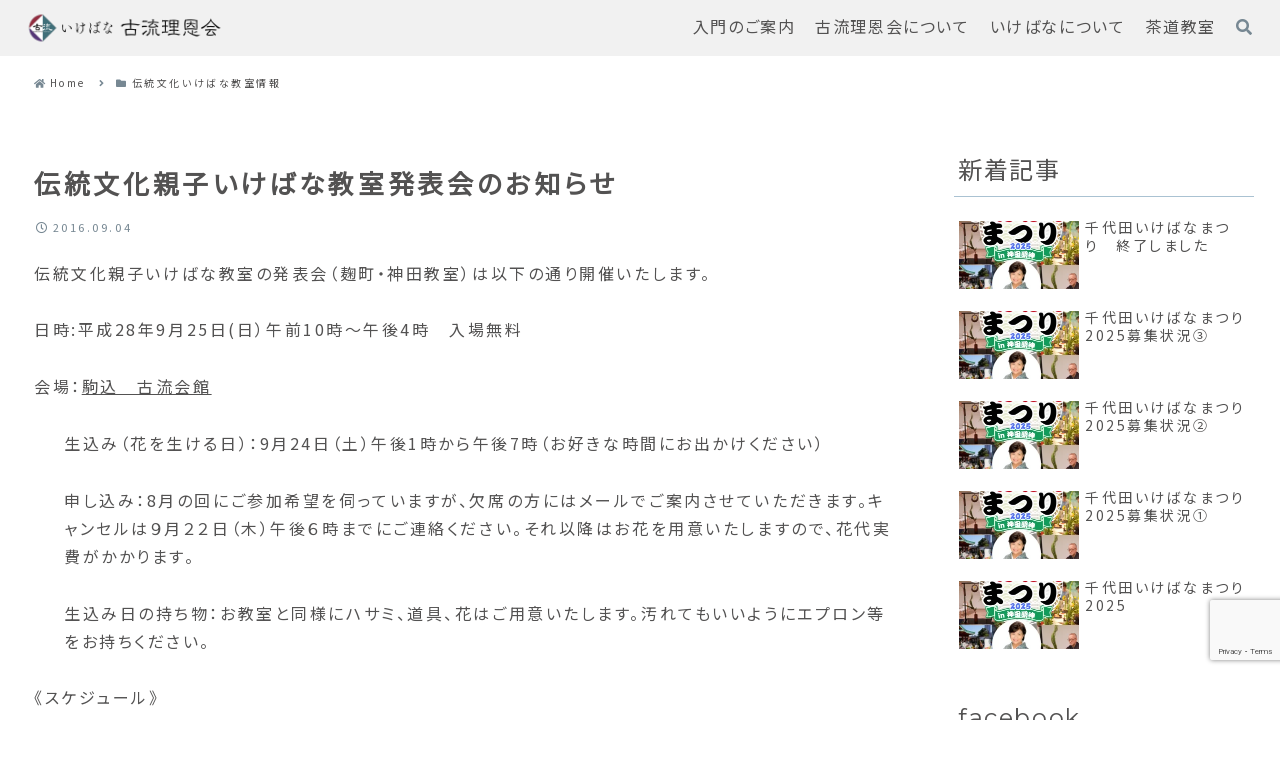

--- FILE ---
content_type: text/html; charset=utf-8
request_url: https://www.google.com/recaptcha/api2/anchor?ar=1&k=6LeN8VoqAAAAAIezBoKNVr2GYqpF6zbfG7sDMEIu&co=aHR0cHM6Ly93d3cuaWtlYmFuYS1rb3J5dS5jb206NDQz&hl=en&v=N67nZn4AqZkNcbeMu4prBgzg&size=invisible&anchor-ms=20000&execute-ms=30000&cb=zfei6fn3htld
body_size: 48686
content:
<!DOCTYPE HTML><html dir="ltr" lang="en"><head><meta http-equiv="Content-Type" content="text/html; charset=UTF-8">
<meta http-equiv="X-UA-Compatible" content="IE=edge">
<title>reCAPTCHA</title>
<style type="text/css">
/* cyrillic-ext */
@font-face {
  font-family: 'Roboto';
  font-style: normal;
  font-weight: 400;
  font-stretch: 100%;
  src: url(//fonts.gstatic.com/s/roboto/v48/KFO7CnqEu92Fr1ME7kSn66aGLdTylUAMa3GUBHMdazTgWw.woff2) format('woff2');
  unicode-range: U+0460-052F, U+1C80-1C8A, U+20B4, U+2DE0-2DFF, U+A640-A69F, U+FE2E-FE2F;
}
/* cyrillic */
@font-face {
  font-family: 'Roboto';
  font-style: normal;
  font-weight: 400;
  font-stretch: 100%;
  src: url(//fonts.gstatic.com/s/roboto/v48/KFO7CnqEu92Fr1ME7kSn66aGLdTylUAMa3iUBHMdazTgWw.woff2) format('woff2');
  unicode-range: U+0301, U+0400-045F, U+0490-0491, U+04B0-04B1, U+2116;
}
/* greek-ext */
@font-face {
  font-family: 'Roboto';
  font-style: normal;
  font-weight: 400;
  font-stretch: 100%;
  src: url(//fonts.gstatic.com/s/roboto/v48/KFO7CnqEu92Fr1ME7kSn66aGLdTylUAMa3CUBHMdazTgWw.woff2) format('woff2');
  unicode-range: U+1F00-1FFF;
}
/* greek */
@font-face {
  font-family: 'Roboto';
  font-style: normal;
  font-weight: 400;
  font-stretch: 100%;
  src: url(//fonts.gstatic.com/s/roboto/v48/KFO7CnqEu92Fr1ME7kSn66aGLdTylUAMa3-UBHMdazTgWw.woff2) format('woff2');
  unicode-range: U+0370-0377, U+037A-037F, U+0384-038A, U+038C, U+038E-03A1, U+03A3-03FF;
}
/* math */
@font-face {
  font-family: 'Roboto';
  font-style: normal;
  font-weight: 400;
  font-stretch: 100%;
  src: url(//fonts.gstatic.com/s/roboto/v48/KFO7CnqEu92Fr1ME7kSn66aGLdTylUAMawCUBHMdazTgWw.woff2) format('woff2');
  unicode-range: U+0302-0303, U+0305, U+0307-0308, U+0310, U+0312, U+0315, U+031A, U+0326-0327, U+032C, U+032F-0330, U+0332-0333, U+0338, U+033A, U+0346, U+034D, U+0391-03A1, U+03A3-03A9, U+03B1-03C9, U+03D1, U+03D5-03D6, U+03F0-03F1, U+03F4-03F5, U+2016-2017, U+2034-2038, U+203C, U+2040, U+2043, U+2047, U+2050, U+2057, U+205F, U+2070-2071, U+2074-208E, U+2090-209C, U+20D0-20DC, U+20E1, U+20E5-20EF, U+2100-2112, U+2114-2115, U+2117-2121, U+2123-214F, U+2190, U+2192, U+2194-21AE, U+21B0-21E5, U+21F1-21F2, U+21F4-2211, U+2213-2214, U+2216-22FF, U+2308-230B, U+2310, U+2319, U+231C-2321, U+2336-237A, U+237C, U+2395, U+239B-23B7, U+23D0, U+23DC-23E1, U+2474-2475, U+25AF, U+25B3, U+25B7, U+25BD, U+25C1, U+25CA, U+25CC, U+25FB, U+266D-266F, U+27C0-27FF, U+2900-2AFF, U+2B0E-2B11, U+2B30-2B4C, U+2BFE, U+3030, U+FF5B, U+FF5D, U+1D400-1D7FF, U+1EE00-1EEFF;
}
/* symbols */
@font-face {
  font-family: 'Roboto';
  font-style: normal;
  font-weight: 400;
  font-stretch: 100%;
  src: url(//fonts.gstatic.com/s/roboto/v48/KFO7CnqEu92Fr1ME7kSn66aGLdTylUAMaxKUBHMdazTgWw.woff2) format('woff2');
  unicode-range: U+0001-000C, U+000E-001F, U+007F-009F, U+20DD-20E0, U+20E2-20E4, U+2150-218F, U+2190, U+2192, U+2194-2199, U+21AF, U+21E6-21F0, U+21F3, U+2218-2219, U+2299, U+22C4-22C6, U+2300-243F, U+2440-244A, U+2460-24FF, U+25A0-27BF, U+2800-28FF, U+2921-2922, U+2981, U+29BF, U+29EB, U+2B00-2BFF, U+4DC0-4DFF, U+FFF9-FFFB, U+10140-1018E, U+10190-1019C, U+101A0, U+101D0-101FD, U+102E0-102FB, U+10E60-10E7E, U+1D2C0-1D2D3, U+1D2E0-1D37F, U+1F000-1F0FF, U+1F100-1F1AD, U+1F1E6-1F1FF, U+1F30D-1F30F, U+1F315, U+1F31C, U+1F31E, U+1F320-1F32C, U+1F336, U+1F378, U+1F37D, U+1F382, U+1F393-1F39F, U+1F3A7-1F3A8, U+1F3AC-1F3AF, U+1F3C2, U+1F3C4-1F3C6, U+1F3CA-1F3CE, U+1F3D4-1F3E0, U+1F3ED, U+1F3F1-1F3F3, U+1F3F5-1F3F7, U+1F408, U+1F415, U+1F41F, U+1F426, U+1F43F, U+1F441-1F442, U+1F444, U+1F446-1F449, U+1F44C-1F44E, U+1F453, U+1F46A, U+1F47D, U+1F4A3, U+1F4B0, U+1F4B3, U+1F4B9, U+1F4BB, U+1F4BF, U+1F4C8-1F4CB, U+1F4D6, U+1F4DA, U+1F4DF, U+1F4E3-1F4E6, U+1F4EA-1F4ED, U+1F4F7, U+1F4F9-1F4FB, U+1F4FD-1F4FE, U+1F503, U+1F507-1F50B, U+1F50D, U+1F512-1F513, U+1F53E-1F54A, U+1F54F-1F5FA, U+1F610, U+1F650-1F67F, U+1F687, U+1F68D, U+1F691, U+1F694, U+1F698, U+1F6AD, U+1F6B2, U+1F6B9-1F6BA, U+1F6BC, U+1F6C6-1F6CF, U+1F6D3-1F6D7, U+1F6E0-1F6EA, U+1F6F0-1F6F3, U+1F6F7-1F6FC, U+1F700-1F7FF, U+1F800-1F80B, U+1F810-1F847, U+1F850-1F859, U+1F860-1F887, U+1F890-1F8AD, U+1F8B0-1F8BB, U+1F8C0-1F8C1, U+1F900-1F90B, U+1F93B, U+1F946, U+1F984, U+1F996, U+1F9E9, U+1FA00-1FA6F, U+1FA70-1FA7C, U+1FA80-1FA89, U+1FA8F-1FAC6, U+1FACE-1FADC, U+1FADF-1FAE9, U+1FAF0-1FAF8, U+1FB00-1FBFF;
}
/* vietnamese */
@font-face {
  font-family: 'Roboto';
  font-style: normal;
  font-weight: 400;
  font-stretch: 100%;
  src: url(//fonts.gstatic.com/s/roboto/v48/KFO7CnqEu92Fr1ME7kSn66aGLdTylUAMa3OUBHMdazTgWw.woff2) format('woff2');
  unicode-range: U+0102-0103, U+0110-0111, U+0128-0129, U+0168-0169, U+01A0-01A1, U+01AF-01B0, U+0300-0301, U+0303-0304, U+0308-0309, U+0323, U+0329, U+1EA0-1EF9, U+20AB;
}
/* latin-ext */
@font-face {
  font-family: 'Roboto';
  font-style: normal;
  font-weight: 400;
  font-stretch: 100%;
  src: url(//fonts.gstatic.com/s/roboto/v48/KFO7CnqEu92Fr1ME7kSn66aGLdTylUAMa3KUBHMdazTgWw.woff2) format('woff2');
  unicode-range: U+0100-02BA, U+02BD-02C5, U+02C7-02CC, U+02CE-02D7, U+02DD-02FF, U+0304, U+0308, U+0329, U+1D00-1DBF, U+1E00-1E9F, U+1EF2-1EFF, U+2020, U+20A0-20AB, U+20AD-20C0, U+2113, U+2C60-2C7F, U+A720-A7FF;
}
/* latin */
@font-face {
  font-family: 'Roboto';
  font-style: normal;
  font-weight: 400;
  font-stretch: 100%;
  src: url(//fonts.gstatic.com/s/roboto/v48/KFO7CnqEu92Fr1ME7kSn66aGLdTylUAMa3yUBHMdazQ.woff2) format('woff2');
  unicode-range: U+0000-00FF, U+0131, U+0152-0153, U+02BB-02BC, U+02C6, U+02DA, U+02DC, U+0304, U+0308, U+0329, U+2000-206F, U+20AC, U+2122, U+2191, U+2193, U+2212, U+2215, U+FEFF, U+FFFD;
}
/* cyrillic-ext */
@font-face {
  font-family: 'Roboto';
  font-style: normal;
  font-weight: 500;
  font-stretch: 100%;
  src: url(//fonts.gstatic.com/s/roboto/v48/KFO7CnqEu92Fr1ME7kSn66aGLdTylUAMa3GUBHMdazTgWw.woff2) format('woff2');
  unicode-range: U+0460-052F, U+1C80-1C8A, U+20B4, U+2DE0-2DFF, U+A640-A69F, U+FE2E-FE2F;
}
/* cyrillic */
@font-face {
  font-family: 'Roboto';
  font-style: normal;
  font-weight: 500;
  font-stretch: 100%;
  src: url(//fonts.gstatic.com/s/roboto/v48/KFO7CnqEu92Fr1ME7kSn66aGLdTylUAMa3iUBHMdazTgWw.woff2) format('woff2');
  unicode-range: U+0301, U+0400-045F, U+0490-0491, U+04B0-04B1, U+2116;
}
/* greek-ext */
@font-face {
  font-family: 'Roboto';
  font-style: normal;
  font-weight: 500;
  font-stretch: 100%;
  src: url(//fonts.gstatic.com/s/roboto/v48/KFO7CnqEu92Fr1ME7kSn66aGLdTylUAMa3CUBHMdazTgWw.woff2) format('woff2');
  unicode-range: U+1F00-1FFF;
}
/* greek */
@font-face {
  font-family: 'Roboto';
  font-style: normal;
  font-weight: 500;
  font-stretch: 100%;
  src: url(//fonts.gstatic.com/s/roboto/v48/KFO7CnqEu92Fr1ME7kSn66aGLdTylUAMa3-UBHMdazTgWw.woff2) format('woff2');
  unicode-range: U+0370-0377, U+037A-037F, U+0384-038A, U+038C, U+038E-03A1, U+03A3-03FF;
}
/* math */
@font-face {
  font-family: 'Roboto';
  font-style: normal;
  font-weight: 500;
  font-stretch: 100%;
  src: url(//fonts.gstatic.com/s/roboto/v48/KFO7CnqEu92Fr1ME7kSn66aGLdTylUAMawCUBHMdazTgWw.woff2) format('woff2');
  unicode-range: U+0302-0303, U+0305, U+0307-0308, U+0310, U+0312, U+0315, U+031A, U+0326-0327, U+032C, U+032F-0330, U+0332-0333, U+0338, U+033A, U+0346, U+034D, U+0391-03A1, U+03A3-03A9, U+03B1-03C9, U+03D1, U+03D5-03D6, U+03F0-03F1, U+03F4-03F5, U+2016-2017, U+2034-2038, U+203C, U+2040, U+2043, U+2047, U+2050, U+2057, U+205F, U+2070-2071, U+2074-208E, U+2090-209C, U+20D0-20DC, U+20E1, U+20E5-20EF, U+2100-2112, U+2114-2115, U+2117-2121, U+2123-214F, U+2190, U+2192, U+2194-21AE, U+21B0-21E5, U+21F1-21F2, U+21F4-2211, U+2213-2214, U+2216-22FF, U+2308-230B, U+2310, U+2319, U+231C-2321, U+2336-237A, U+237C, U+2395, U+239B-23B7, U+23D0, U+23DC-23E1, U+2474-2475, U+25AF, U+25B3, U+25B7, U+25BD, U+25C1, U+25CA, U+25CC, U+25FB, U+266D-266F, U+27C0-27FF, U+2900-2AFF, U+2B0E-2B11, U+2B30-2B4C, U+2BFE, U+3030, U+FF5B, U+FF5D, U+1D400-1D7FF, U+1EE00-1EEFF;
}
/* symbols */
@font-face {
  font-family: 'Roboto';
  font-style: normal;
  font-weight: 500;
  font-stretch: 100%;
  src: url(//fonts.gstatic.com/s/roboto/v48/KFO7CnqEu92Fr1ME7kSn66aGLdTylUAMaxKUBHMdazTgWw.woff2) format('woff2');
  unicode-range: U+0001-000C, U+000E-001F, U+007F-009F, U+20DD-20E0, U+20E2-20E4, U+2150-218F, U+2190, U+2192, U+2194-2199, U+21AF, U+21E6-21F0, U+21F3, U+2218-2219, U+2299, U+22C4-22C6, U+2300-243F, U+2440-244A, U+2460-24FF, U+25A0-27BF, U+2800-28FF, U+2921-2922, U+2981, U+29BF, U+29EB, U+2B00-2BFF, U+4DC0-4DFF, U+FFF9-FFFB, U+10140-1018E, U+10190-1019C, U+101A0, U+101D0-101FD, U+102E0-102FB, U+10E60-10E7E, U+1D2C0-1D2D3, U+1D2E0-1D37F, U+1F000-1F0FF, U+1F100-1F1AD, U+1F1E6-1F1FF, U+1F30D-1F30F, U+1F315, U+1F31C, U+1F31E, U+1F320-1F32C, U+1F336, U+1F378, U+1F37D, U+1F382, U+1F393-1F39F, U+1F3A7-1F3A8, U+1F3AC-1F3AF, U+1F3C2, U+1F3C4-1F3C6, U+1F3CA-1F3CE, U+1F3D4-1F3E0, U+1F3ED, U+1F3F1-1F3F3, U+1F3F5-1F3F7, U+1F408, U+1F415, U+1F41F, U+1F426, U+1F43F, U+1F441-1F442, U+1F444, U+1F446-1F449, U+1F44C-1F44E, U+1F453, U+1F46A, U+1F47D, U+1F4A3, U+1F4B0, U+1F4B3, U+1F4B9, U+1F4BB, U+1F4BF, U+1F4C8-1F4CB, U+1F4D6, U+1F4DA, U+1F4DF, U+1F4E3-1F4E6, U+1F4EA-1F4ED, U+1F4F7, U+1F4F9-1F4FB, U+1F4FD-1F4FE, U+1F503, U+1F507-1F50B, U+1F50D, U+1F512-1F513, U+1F53E-1F54A, U+1F54F-1F5FA, U+1F610, U+1F650-1F67F, U+1F687, U+1F68D, U+1F691, U+1F694, U+1F698, U+1F6AD, U+1F6B2, U+1F6B9-1F6BA, U+1F6BC, U+1F6C6-1F6CF, U+1F6D3-1F6D7, U+1F6E0-1F6EA, U+1F6F0-1F6F3, U+1F6F7-1F6FC, U+1F700-1F7FF, U+1F800-1F80B, U+1F810-1F847, U+1F850-1F859, U+1F860-1F887, U+1F890-1F8AD, U+1F8B0-1F8BB, U+1F8C0-1F8C1, U+1F900-1F90B, U+1F93B, U+1F946, U+1F984, U+1F996, U+1F9E9, U+1FA00-1FA6F, U+1FA70-1FA7C, U+1FA80-1FA89, U+1FA8F-1FAC6, U+1FACE-1FADC, U+1FADF-1FAE9, U+1FAF0-1FAF8, U+1FB00-1FBFF;
}
/* vietnamese */
@font-face {
  font-family: 'Roboto';
  font-style: normal;
  font-weight: 500;
  font-stretch: 100%;
  src: url(//fonts.gstatic.com/s/roboto/v48/KFO7CnqEu92Fr1ME7kSn66aGLdTylUAMa3OUBHMdazTgWw.woff2) format('woff2');
  unicode-range: U+0102-0103, U+0110-0111, U+0128-0129, U+0168-0169, U+01A0-01A1, U+01AF-01B0, U+0300-0301, U+0303-0304, U+0308-0309, U+0323, U+0329, U+1EA0-1EF9, U+20AB;
}
/* latin-ext */
@font-face {
  font-family: 'Roboto';
  font-style: normal;
  font-weight: 500;
  font-stretch: 100%;
  src: url(//fonts.gstatic.com/s/roboto/v48/KFO7CnqEu92Fr1ME7kSn66aGLdTylUAMa3KUBHMdazTgWw.woff2) format('woff2');
  unicode-range: U+0100-02BA, U+02BD-02C5, U+02C7-02CC, U+02CE-02D7, U+02DD-02FF, U+0304, U+0308, U+0329, U+1D00-1DBF, U+1E00-1E9F, U+1EF2-1EFF, U+2020, U+20A0-20AB, U+20AD-20C0, U+2113, U+2C60-2C7F, U+A720-A7FF;
}
/* latin */
@font-face {
  font-family: 'Roboto';
  font-style: normal;
  font-weight: 500;
  font-stretch: 100%;
  src: url(//fonts.gstatic.com/s/roboto/v48/KFO7CnqEu92Fr1ME7kSn66aGLdTylUAMa3yUBHMdazQ.woff2) format('woff2');
  unicode-range: U+0000-00FF, U+0131, U+0152-0153, U+02BB-02BC, U+02C6, U+02DA, U+02DC, U+0304, U+0308, U+0329, U+2000-206F, U+20AC, U+2122, U+2191, U+2193, U+2212, U+2215, U+FEFF, U+FFFD;
}
/* cyrillic-ext */
@font-face {
  font-family: 'Roboto';
  font-style: normal;
  font-weight: 900;
  font-stretch: 100%;
  src: url(//fonts.gstatic.com/s/roboto/v48/KFO7CnqEu92Fr1ME7kSn66aGLdTylUAMa3GUBHMdazTgWw.woff2) format('woff2');
  unicode-range: U+0460-052F, U+1C80-1C8A, U+20B4, U+2DE0-2DFF, U+A640-A69F, U+FE2E-FE2F;
}
/* cyrillic */
@font-face {
  font-family: 'Roboto';
  font-style: normal;
  font-weight: 900;
  font-stretch: 100%;
  src: url(//fonts.gstatic.com/s/roboto/v48/KFO7CnqEu92Fr1ME7kSn66aGLdTylUAMa3iUBHMdazTgWw.woff2) format('woff2');
  unicode-range: U+0301, U+0400-045F, U+0490-0491, U+04B0-04B1, U+2116;
}
/* greek-ext */
@font-face {
  font-family: 'Roboto';
  font-style: normal;
  font-weight: 900;
  font-stretch: 100%;
  src: url(//fonts.gstatic.com/s/roboto/v48/KFO7CnqEu92Fr1ME7kSn66aGLdTylUAMa3CUBHMdazTgWw.woff2) format('woff2');
  unicode-range: U+1F00-1FFF;
}
/* greek */
@font-face {
  font-family: 'Roboto';
  font-style: normal;
  font-weight: 900;
  font-stretch: 100%;
  src: url(//fonts.gstatic.com/s/roboto/v48/KFO7CnqEu92Fr1ME7kSn66aGLdTylUAMa3-UBHMdazTgWw.woff2) format('woff2');
  unicode-range: U+0370-0377, U+037A-037F, U+0384-038A, U+038C, U+038E-03A1, U+03A3-03FF;
}
/* math */
@font-face {
  font-family: 'Roboto';
  font-style: normal;
  font-weight: 900;
  font-stretch: 100%;
  src: url(//fonts.gstatic.com/s/roboto/v48/KFO7CnqEu92Fr1ME7kSn66aGLdTylUAMawCUBHMdazTgWw.woff2) format('woff2');
  unicode-range: U+0302-0303, U+0305, U+0307-0308, U+0310, U+0312, U+0315, U+031A, U+0326-0327, U+032C, U+032F-0330, U+0332-0333, U+0338, U+033A, U+0346, U+034D, U+0391-03A1, U+03A3-03A9, U+03B1-03C9, U+03D1, U+03D5-03D6, U+03F0-03F1, U+03F4-03F5, U+2016-2017, U+2034-2038, U+203C, U+2040, U+2043, U+2047, U+2050, U+2057, U+205F, U+2070-2071, U+2074-208E, U+2090-209C, U+20D0-20DC, U+20E1, U+20E5-20EF, U+2100-2112, U+2114-2115, U+2117-2121, U+2123-214F, U+2190, U+2192, U+2194-21AE, U+21B0-21E5, U+21F1-21F2, U+21F4-2211, U+2213-2214, U+2216-22FF, U+2308-230B, U+2310, U+2319, U+231C-2321, U+2336-237A, U+237C, U+2395, U+239B-23B7, U+23D0, U+23DC-23E1, U+2474-2475, U+25AF, U+25B3, U+25B7, U+25BD, U+25C1, U+25CA, U+25CC, U+25FB, U+266D-266F, U+27C0-27FF, U+2900-2AFF, U+2B0E-2B11, U+2B30-2B4C, U+2BFE, U+3030, U+FF5B, U+FF5D, U+1D400-1D7FF, U+1EE00-1EEFF;
}
/* symbols */
@font-face {
  font-family: 'Roboto';
  font-style: normal;
  font-weight: 900;
  font-stretch: 100%;
  src: url(//fonts.gstatic.com/s/roboto/v48/KFO7CnqEu92Fr1ME7kSn66aGLdTylUAMaxKUBHMdazTgWw.woff2) format('woff2');
  unicode-range: U+0001-000C, U+000E-001F, U+007F-009F, U+20DD-20E0, U+20E2-20E4, U+2150-218F, U+2190, U+2192, U+2194-2199, U+21AF, U+21E6-21F0, U+21F3, U+2218-2219, U+2299, U+22C4-22C6, U+2300-243F, U+2440-244A, U+2460-24FF, U+25A0-27BF, U+2800-28FF, U+2921-2922, U+2981, U+29BF, U+29EB, U+2B00-2BFF, U+4DC0-4DFF, U+FFF9-FFFB, U+10140-1018E, U+10190-1019C, U+101A0, U+101D0-101FD, U+102E0-102FB, U+10E60-10E7E, U+1D2C0-1D2D3, U+1D2E0-1D37F, U+1F000-1F0FF, U+1F100-1F1AD, U+1F1E6-1F1FF, U+1F30D-1F30F, U+1F315, U+1F31C, U+1F31E, U+1F320-1F32C, U+1F336, U+1F378, U+1F37D, U+1F382, U+1F393-1F39F, U+1F3A7-1F3A8, U+1F3AC-1F3AF, U+1F3C2, U+1F3C4-1F3C6, U+1F3CA-1F3CE, U+1F3D4-1F3E0, U+1F3ED, U+1F3F1-1F3F3, U+1F3F5-1F3F7, U+1F408, U+1F415, U+1F41F, U+1F426, U+1F43F, U+1F441-1F442, U+1F444, U+1F446-1F449, U+1F44C-1F44E, U+1F453, U+1F46A, U+1F47D, U+1F4A3, U+1F4B0, U+1F4B3, U+1F4B9, U+1F4BB, U+1F4BF, U+1F4C8-1F4CB, U+1F4D6, U+1F4DA, U+1F4DF, U+1F4E3-1F4E6, U+1F4EA-1F4ED, U+1F4F7, U+1F4F9-1F4FB, U+1F4FD-1F4FE, U+1F503, U+1F507-1F50B, U+1F50D, U+1F512-1F513, U+1F53E-1F54A, U+1F54F-1F5FA, U+1F610, U+1F650-1F67F, U+1F687, U+1F68D, U+1F691, U+1F694, U+1F698, U+1F6AD, U+1F6B2, U+1F6B9-1F6BA, U+1F6BC, U+1F6C6-1F6CF, U+1F6D3-1F6D7, U+1F6E0-1F6EA, U+1F6F0-1F6F3, U+1F6F7-1F6FC, U+1F700-1F7FF, U+1F800-1F80B, U+1F810-1F847, U+1F850-1F859, U+1F860-1F887, U+1F890-1F8AD, U+1F8B0-1F8BB, U+1F8C0-1F8C1, U+1F900-1F90B, U+1F93B, U+1F946, U+1F984, U+1F996, U+1F9E9, U+1FA00-1FA6F, U+1FA70-1FA7C, U+1FA80-1FA89, U+1FA8F-1FAC6, U+1FACE-1FADC, U+1FADF-1FAE9, U+1FAF0-1FAF8, U+1FB00-1FBFF;
}
/* vietnamese */
@font-face {
  font-family: 'Roboto';
  font-style: normal;
  font-weight: 900;
  font-stretch: 100%;
  src: url(//fonts.gstatic.com/s/roboto/v48/KFO7CnqEu92Fr1ME7kSn66aGLdTylUAMa3OUBHMdazTgWw.woff2) format('woff2');
  unicode-range: U+0102-0103, U+0110-0111, U+0128-0129, U+0168-0169, U+01A0-01A1, U+01AF-01B0, U+0300-0301, U+0303-0304, U+0308-0309, U+0323, U+0329, U+1EA0-1EF9, U+20AB;
}
/* latin-ext */
@font-face {
  font-family: 'Roboto';
  font-style: normal;
  font-weight: 900;
  font-stretch: 100%;
  src: url(//fonts.gstatic.com/s/roboto/v48/KFO7CnqEu92Fr1ME7kSn66aGLdTylUAMa3KUBHMdazTgWw.woff2) format('woff2');
  unicode-range: U+0100-02BA, U+02BD-02C5, U+02C7-02CC, U+02CE-02D7, U+02DD-02FF, U+0304, U+0308, U+0329, U+1D00-1DBF, U+1E00-1E9F, U+1EF2-1EFF, U+2020, U+20A0-20AB, U+20AD-20C0, U+2113, U+2C60-2C7F, U+A720-A7FF;
}
/* latin */
@font-face {
  font-family: 'Roboto';
  font-style: normal;
  font-weight: 900;
  font-stretch: 100%;
  src: url(//fonts.gstatic.com/s/roboto/v48/KFO7CnqEu92Fr1ME7kSn66aGLdTylUAMa3yUBHMdazQ.woff2) format('woff2');
  unicode-range: U+0000-00FF, U+0131, U+0152-0153, U+02BB-02BC, U+02C6, U+02DA, U+02DC, U+0304, U+0308, U+0329, U+2000-206F, U+20AC, U+2122, U+2191, U+2193, U+2212, U+2215, U+FEFF, U+FFFD;
}

</style>
<link rel="stylesheet" type="text/css" href="https://www.gstatic.com/recaptcha/releases/N67nZn4AqZkNcbeMu4prBgzg/styles__ltr.css">
<script nonce="zenfHqHoCEoO3pDwEcSCMQ" type="text/javascript">window['__recaptcha_api'] = 'https://www.google.com/recaptcha/api2/';</script>
<script type="text/javascript" src="https://www.gstatic.com/recaptcha/releases/N67nZn4AqZkNcbeMu4prBgzg/recaptcha__en.js" nonce="zenfHqHoCEoO3pDwEcSCMQ">
      
    </script></head>
<body><div id="rc-anchor-alert" class="rc-anchor-alert"></div>
<input type="hidden" id="recaptcha-token" value="[base64]">
<script type="text/javascript" nonce="zenfHqHoCEoO3pDwEcSCMQ">
      recaptcha.anchor.Main.init("[\x22ainput\x22,[\x22bgdata\x22,\x22\x22,\[base64]/[base64]/[base64]/[base64]/[base64]/UltsKytdPUU6KEU8MjA0OD9SW2wrK109RT4+NnwxOTI6KChFJjY0NTEyKT09NTUyOTYmJk0rMTxjLmxlbmd0aCYmKGMuY2hhckNvZGVBdChNKzEpJjY0NTEyKT09NTYzMjA/[base64]/[base64]/[base64]/[base64]/[base64]/[base64]/[base64]\x22,\[base64]\\u003d\x22,\x22wphhHQFjWUNGTm1xMHDCoU/Cg8KUCC3DgCvDqwTCoyPDuA/[base64]/CnTM+ccKewo/[base64]/DkFgfP8OCw4NqRMKoNRbCkH7DmgdBw412MR3DucKvwqw6wobDsV3DmkJxKQ1HJMOzVRI+w7ZrEMOiw5dswpZXSBsUw5IQw4rDtMOGLcOVw6fCqDXDhk4iWlHDi8KENDt6w4XCrTfCgMKlwoQBeCHDmMO8OUnCr8O1J3Q/[base64]/Dh8OUworCvcKqwqHDh8O/V8KPwoM5UMKpw4oJwqfChyg/wpRmw4nDmzLDohYVB8OEBsOwTylgwqcaaMKhAsO5eT5lFn7DmCnDlkTCkhHDo8OsW8Oswo3Dqj18wpMtc8KiEQfChsOOw4RQb39xw7IRw5ZcYMOUwqEIIlzDvSQ2wopVwrQ0XHEpw6nDssO2R3/ChB3CusKCQMKQTMKgFjNIT8KNw43CucKDwrtEX8K1w590Jmw1bSPDuMKlwos0woMdCMK+w5ILB39SDwbDpCR2wr3ChcKHw7bCvUt0w5IcMzPCucKPGWlCwq/Ds8KOch5jG07DkMO2w7gGw6XDiMKJCCo5w4ZvXMOBfcKWZV3DigQfw5JswqjDmcKCEsOobDMuw5rClWFAw5HDgsKhw4vDuXoxSCXCtsKCw7B6JnxAFMKOFCxxwppAwroMZX/Dj8ORJcOdwoJdw6VAwokow7AUwqofw7bDo2HCpFMWKMOmPTUdS8O1D8OBIQHCvwAcNEdtPjwZIsKYwqhAwo4pwp7DmsORD8KBOcOEw4HDmcOjXWLDtsKtw53DgTsiwq5Gw4TDr8KTY8KXMsO2GTBIwpNwS8OlGFsIwrLDnEHDjWlhw7B/BAjDosKvakBJOjHDpcOQwpcJOcKjw5DChsO4w5rDlxk4cH3CvsKJwpDDuFwBwqPDrsOzwqo5w7XDusKTwrnCssOsfQYGworCrnfDgHwXwonCvsKxwqYfN8Kpw6JyOMKkwoZfNsOBwrrDtsKnTMKrRsKmw6fCnxnDksOGw7Z0V8O3b8OsXsOow5zDvsOYU8OQMADDuDh/wqNHw5TCvMOYKMOmHMK/M8OVFHlYVRXCrBfChMKDJQFBw7Jyw57DilFdKg/CsgNtecOENMO8w5bDuMKSwpTCqgnClEXDmldrw4DCqTbDscOfwoPDnh7Dg8K7wp1Tw75ww7oZwrQ1MCPCnxPDu3Ufw4PCngdyJMOcwqAfwpB4LcKkw6LCjsOtGcKywqrCpxzClT/[base64]/[base64]/Dojp0w7HCscOGJAjDqcOiXsKKwqZMb8Kzw6xmFhDDgmHDu0TDpnx7wqJ5w5QFUcKDw7Y5wqhzFBhWw7HCoB/[base64]/DlzNww4PCm8OkNURqw6MxwrgyEzXCoQFdYsKGwr45w43CoCZnw4lFJsOATsKzwpvCosKewqfCslUJwoRqwo/CssOewrfDtVjDvcOoSMKJwr7CrQ4WOlESJg3DjcKBwolrw5x0wqMgCsKvCcKEwqvDni/[base64]/ckDDhAMFdMOuwrDDisKUw5QhBQLDqMOxSW8XB8K9w77CmsKpw5zDpsOswojDpMKbw5nCvVcpQcKHwo5xUSwIw4TDqCfDuMOFw7HDkcO/bsOswprCtcO5wqfCqQRowqEwbcONwosjwqxfw7LCrMO6GG3Co1bCpQZ9wrYiSMOHwrXDssKefMK4w4vClMKdwq1/LizCk8KkwqvCnsKOeUfDpgB1wojDqnA6wpHDlyzCiwJiI39fAcKNNWM1B0rCuFvDrMOdwoTCm8OwM2PCrUjCsB00awDCr8O8wqpTw6tZw61vwoxwMwPCklnCjcOYHcOfOcOsZD8hwrzCnXQHwp/[base64]/w6/CrMOzJRPCgcOtNcKMwrFxOsOCwodWwpUcw5nCq8KEwoJ3f1fDl8OYWygTwpnCjVQ2FcO+ADXDvWQVWWbDuMKoQFzCqMOhw4FnwqzCrsOdF8OHY2fDtMOePTZRGF4CW8OTYWVWwo8jNsOew6fDlE9IEDHCgyXCukk4c8Oxw7pJIFQ/VzPCs8KUw4kWO8KMecOMZQFvwpZYwrXCuSvCo8KUwoHDr8KZw5nDnTEcwrXCrE41wprDpMKUQsKKwo3CpsKdYUrDrsKCQMOpIcKAw5BcEcOidXPDnsKGEjTDvMO/wq7DkMOXN8KowojDilDCgcKZb8KYwrsFLwjDt8OkOMOrwoRBwq1ewrYVTcKuDHdqwokpwrYeNsOhw7DDqTNZXsKvXwB/wrXDl8OcwpcBw64Vw4gTwpbCtsKRQ8OBT8Omwq50w73Ch0XCk8OGIFByTsO6JcKVeGp+TkjCqcOdR8KCw6AoOcKbwr5FwppKwpIxZcKUw7nCtcO3wrUGI8KKYcOqShXDg8O/wp7Dp8KYw7vCjCtYHMKDw6zDqy4/w6bCvMOqFcOIwrvCg8O1bi1Bw57CpWAHwojCrMOtJ00tDMOOQBrCoMOuwpTDkgN4BMKaFV3DnMK9bFgHQMO9f3JNw7HDuTsPw4IzKX3Dj8Kvwp7Ds8OYw77DpsOifMOPw67Ct8KJEcOWw7/DtMOew6HDr1wlMsOGwpbDtMOQw4YjMTEGdsKPw6bDlRhpw49/w6fCq0h5wqLCgzzClsK/[base64]/CkH1VwonChMOHOiJKw4ZUwq/[base64]/DpMKEw6XCrMOsLxvCjMOOwqN5wpvDtllCw6R9wrTDpEMHwpLCu1dcwqPDqMKPHRo9IMKDw4NCEQrDiXnDksKBwr8XwrHClgPDrcOBw5oYJDcJwoYtw57CqcKPYcKnwozDkcKcw78Mw5bCncOBwrwaMMKTwrEKw5XCuV0IHR4fw5/DiV0Xw5vCpcKCA8OvwrtvEcOQWsOawrcMwpTDtMOMwovDiVrDpQbDqTbDvlLChsOJeRHDtsOOw59rOHTDrD3Dnm3DhSTCkAsvwoXDpcK0CnlFwr8ww73CksOGwoUhVsKAYMKGw4U6wqx4XMKYw6bCkcOxw7xiecOtHwvCuy7DrcKfWlHCshdFG8OOw58Cw4vCocKCMS/Cqg17OcKVbMKrUA0ww71wPMKJE8KXUMOXwrguwpZLesKKw4IDJlVswq9XE8KxwoZzwrl0w6zDtBtjKcOXw54bwpcMwrzCiMKow5zDhcOWfcKlAUYsw4g+a8Kjwq/DsC/CtMK8w4bDucKqDw/CmSfCpcKwd8O0K0lEDEMTw4nDv8OZw6Y3wohkw7Zow59tIgJmFHVcwpbCpW8dPcOQwqTCqsKSZSLDtcKOfE42woxbIsKGwo7DlcKjw7pTJT4awrRYJsKEAQvCmMODwqgqw4/[base64]/wp/[base64]/DqMOufcOCZcOfwoTDl0otw5Y4wpXDomBbcsKXVjVmw6LDqQjCicOtJsOlYcOgw4LCuMOKS8Kwwq7Dp8OqwowSRXQJwo/CssKbw6RWTsKFbcKlwrV/Y8OxwpVJw7nCtcOAIcOJw7jDiMKaFHLDplrDu8KSw4DCicKoZ39/LcOwdsOIwrcCwqgfEQcUFDZ+wpDCp1TCocKZWlLDglXCihACaHfDqXNFBMKFacOYHmLDqWzDvcKow7pewpMQQDTCq8K3w6w/XHTCqi7DmHVlFMOsw5/DvTp7w7/Cm8OsOEMrw6vCmMO7bXXCj2oXw690csKQWMKZw5fDhHfDt8K2woLCh8KmwrlUXsOkwovCkDkAw5vDkcO/RDHCuzgtGz7CuE3DtcOOw5dsISTDqjLDtsOnwp42w53Cj2zCk3swwqTCpyLCg8KdNHQdNWPCsBLDn8OEwpnCrMKWbGnCiXjDhcO9QMOBw4bCmAd1w44JCMK1bxMuL8Ogw5Q4wq3DpElnQ8KGLhVcw4XDn8KuwqvDvsKzwpXCgcOxw64OPMKwwpZ/wpLCpcKLFG9Ww4HDosK/w6HCvcO4Y8K0w606BHtKw6g1wqx0MExvwr88AcKnw7g8NBfCv157SnzCpMKqw4jDhcO0w5lBLEfCpwHCrTDDpMKFcgrDgQ3DpMO5w6tkw7TDlMKSa8OEwqMVERhfwr/DvMKDZjp5JcKeVcO9I2rCtcODwppCOMKiGi4gw5/[base64]/DkwJ5wopwWmbCvVUrw4LDtiIEwpHCs8Oiw7HCoRLDgcKvw4kewqHDlsK/w64jw5ZAwrLDvAvClMOhIxYeC8KaTxYbGMKJwpTCsMOwwo7CtsKGw47DmcKRQW/CpMO1wq/DtcKqOWgsw5hgMQhYIMOCM8OaGcKkwrBWwqRuGw09w4vDrHlswqE2w4HCmxY8wrXCksO0woPCvWRpKT1aWHvCk8OAIjIYwphQeMOlw6dvXsOnP8K6w53CpzjDvcOUwrjCoCQswpXDrybCnsKhQcKVw5rCjxN0w71/EMOgw7FLR2XCvFdhT8OJwpfDqMO+w7nChCNEwq4aNQvCv1LCh3bDusKRUg13wqPDisOUw5LCvcKTwpLCj8OxGQ3CrMKXw5fDs0UNw7/CqWHDlcOKVcKJwrLClsO1ImzDk0fCh8OhBcOywq/[base64]/wr7CrG5dacKPa3HDhwPCtsOsw7lNRivCk8K4bQcNEgLDgMO4wq5Cw6DDscKyw4bCncO0wrnCpBPCl2kwGT1hwq3CpcOjJTnDgsOOwrU9w4TDt8O7wqzDkcOqw67Do8O4wqPCk8KPCsOJSMK0wo3DnWZ6w6/Dhwo+YsOzFw0hIMO1w4JQwqdNw4rDssKUCkR8w68RaMOZwpdHw7nCrlrCulDCrWUcwofChxVZw51ScWvCrVTDtsOhNcKYch4lJMKaPsOdbn3DsE7DusKRQj/[base64]/Bx/CssKwwq/Dv8OqTD3CuD8YZcKlw6PCu1rConzCnALCrMKHFsO/[base64]/CsV0jwrZtw47DsMKIw4LDq1jDt8KDw7zCvMKuw5lPP8OjA8OiMyJxMU8lRsK+w5B1wpB6wqcpw5Mqw4lFw5Qyw5XDssOyADNmw49wJyjDuMKcXcKuw4TCqcO4HcOoEwHDoCXCisK/egXCkMKKwoTCkMOrJcO1KsOtIMK2Zx3CtcK+UAhxwo9YKsOXw4Q6w5nDqsKXDktTwrIFU8KHUsK8FgjDtm/DucOxCMOWTMKtZcKBUF9Pw6spwpwAw6FVI8Oqw7TCt2PCicO4w7XCqsKWw4PCvcK5w63ClsOew7/DjRJ0DnJLfcO+wrQ/[base64]/CgADCggjCmGtvMnjDhzHCliDCnsOnf8KqfhEndH7CssOuH0vDr8OYw5PDmsORKRwbw6TDgw7DpsO/w6lvw7YcMMK9AsK8VsKYNwfDtmPCgsKpCVBYwrRVwo9WwovDhEYJYW8TDcOtwqttYTXCn8K8S8KjFcK/wpRBw7PDngbCqGXCtwLDsMKKE8KGKFJDODJYWcKnDcK6NcKkN0w9w67Ct23DicOTRsKXwrXCnMOvwrk5d8KKwrvCkR7CssKnw7rCuVN7wrVewq/CvsKaw7HCiz/DjhE8wpDChsKAw4AgwqbDvygJwp/ClnwaAcOvKsOaw4Jgw69Nw6nCssOaPSJcw7dKw5bCrXzCgmzDpVbDrm0gw54jNsKdWj3DhRsEY2MLW8KBwr3CqQp3w6/Dj8O8w7TDoFpAHHUewr/Dt07ChwYRFAMbWMKvwoUUKcObw6/Dhg8QEMKTwr7CocKOMMKMQ8Okw5tmNsOXXg5rVMKxw5nCrcKpw7Jjw6EiHHvCsyHCuMKFw7fDosOnITF2eWgjPUzDj2fDljDCliBLwonCrkXCiSvCuMKyw5oFwr4uKHkHHMO1w7PDlTdQwo/CvgxGwrXCoWMHw5oUw71Qw6gcwpLCuMOZLMOOw41fa15lw4PDmHTCnsOsVVoFw5bCmCoIR8OcNyYlOS1EM8OfwoHDrsKPYcKowp7DmQPDp0bCuQ4Lw7zCsC7DrRbDocOcUHU6wo/CuhnCiirDqcKHEgE7IMOow4JTdkjDlMKiw4jDmMKnS8Onw4MWShpjaBLCjH/ChMOKIsOMLCbDrzEKSMK8w49hwrdTw7nDo8Oxwp3DncKHH8OrPRzDucO7w4rCo3d/w6gtSMOtwqNZWcO6NwzDglXCsi4EDMKgcXfDpMKww6nCujTDsXrCrsKvRndiwpTChwLCvFDCtydxL8KIXcORJljCp8KjwqzDocK/[base64]/w4HCiHxKw7MxwoF/wqTDjX/DklzCkxPDikfDpBzDlCgJIFkPwpjDvjPDtMKJUhIcNV7DqcK6YAvDkxfDogrCg8K5w4LDm8K7Dl/Ckk8rwqYgw7Rlwqlhwr5nUsKSKFdpXQ/CmsKZwrRbw6Z9IcOxwoZ/w6LDlEnCkcKNXcKhw6vClcK+NcKsw4nDocOKZcKLNcKQw7XCg8OYwpUWwoQNwrvDqC4iwrjDh1fDi8Kzw6ELw7/CqMOzDkHCnMOlSj7DuWnCjcKwOhXClMOjw6nDuHYMwpZIwqJTKsKyU00RP3Yqw7tiw6DDlF4/EsOJDsKxXcONw4nCgsOKPCrCjsOZd8KaPcOqwrQvw4ouwrTCqsOKwqxzwqrDisONwqMhwovDhXHClAkdwoVtwod2w5DDrBcHYMKNw5rCr8ONTVoPZsKvw4p4wprCpXEmwpzDtsK0wrnDnsKTwq3CocK7OsKOwo5gwpYMwo1ew4/CoBZQw6LCpwrDrGDDkhZxScOdwpdPw7QVCMOewqbDpcKCFRHCiSIzdQnDr8OodMKYw4XDnFjChCJJP8KuwqhQwq9qaxliw4nDrsKoTcOmTsKJwr5/wpvDt0HDt8O9PirDpF/CmsOQw4QyYRjDuhRywpkOw7ASDULDqsObwq9KBE3CtMOxYxPDmk02wr/DmhjCrlLDihonwobDmw7DpV9fF2NMw7rCui/ChMK5KRFORsO9BhzCjcK+w6XDjhjCj8K3QU9qw6lwwrV+fw3DtQTDvcOFw7Alw4LCljPDjQFjwr3Dp1pFGGRkwpx+wr/[base64]/CqV9uwpIvJ1TCr0gxwprDlMKCw5wfNFPDjU3DlcKvLcOzwrDDrmgTFMKYwpvCscKzJXl8wqPCrcORUMKWwr3Dlz7Dvn45VMKuwovDucOHRcK1wp9+w6AUOFXCqcKbMQF7FR/CikLCisKHw43Ct8Oow6XCq8OdXMKbwq7DmB3Dgg3CmE0cwqrDt8KTacKTNMK9H2s4wrtuwoonUzHDnSRLw4jCkgvChkFvwpPDvh3Do3p/[base64]/DjsKnw5AKMcOGw6nCjB/CpMKHw74Ow6LDl8KTwqPCl8KJw6HDp8KFw6J5w5LDu8OhTWx4RcOlw6XDqMONwoouBhFuwrxwHx7CuQDDucKLw47CqcKjCMKVVDzChyg1wp54w490wonDkAnDgsOdPADCvGXCvcKlwrHDpkLCkE/Cg8OewpppbCbCj2sMwpZFw4x0w50cKcOTCTBTw7HCmsKtw4LCkyDCkCTCkGfCl0bCngNje8OuBHFgDMKuwpnDlQoVw6zCiAjDhsONBsKZMkfDtcKGw6TDvQvDiQdkw7zCuB4TbxBOwpl6OcOfIcKnw4/Csm7DnmrCmMK1fMOnDkByVwAUw4PDjMKfwqjCgVpGbSbDvjQfVcOgWh1VfyHDrnjDrX0Kw7cxw5MfQ8KTwqdNw60qwrR8WMO3SysdHgnCmXjDvTM/ewglQTLDq8Kww5sbwpfDlsOqw4kuwrrCr8KcHBpewoDCqxLCjHZxLMOOcMKnw4fCn8KWw7XDrcO1V3TCm8KgQ3TCuwxYOHl3wph0wo8iw67ChMK8wpvDosKkwqM6bXbDmHwPw6LCiMK8aDhvw6Jtw71awqTCtcKIw7bDqsOBYytCwp8wwqQfeAzCvsO/w40rwqN9wpRibC/[base64]/Ciw8NwrPCq0fDrVnCg0HDvE4iw6bDjMKuI8KBwplDQjUFwqPCqsOUIw7CnUNtwqNDw7FzHMKSdAgIbsK1OEPDggZTwpwmwqHDhsOHXcK1OcOwwqVYw7nChMOjYMKOfMKeV8KBGkUkwoDCj8KJMgnCnVjDvsKbe3INahosBx/CrsOWFMOlw6l2PsK4w4JGNi3DoybDtHbCvHDCrMOOczLDocOiMcKsw6JgZ8KfPBbCi8K2NQcXesK/HCptw6JQdMKmfwPDtMO8woTCmD1bYsKNdxYiwqw3w6HCksKIUcKGA8Oww4h+w4/DlcOfw7/[base64]/[base64]/DjVdsWHvDmx/Dn8O3w6d3w4zCikxvwrXCukwnw5nDnEE+K8K4WsKUOsKEwrBGw7fCusO7IWHCmTnDuW3Cl2DDoB/Dg2LCllTCkMKVJ8ORCMK8T8OdeAPCiyJfw7TCpTcYGkJCNh7Dkz7CsFvDsMOMFwRSw6drwpp/woTDu8Olahs1w5PCpsK5wp/DkcKUwqrDmMOEf1DCrjQRC8Knw4/DrUYAwrdcZTfCnidvw5rCqMKJfUvCiMKteMOWw6vDtxMQAsOGwr3Ch2BFKsO3w4UEw5VtwrXDnRXDsAspC8OUw74hw7Ydw7MyYMOlcjXDlsK9w6MoR8KNRsOWNE/[base64]/DmFPCiMKywqzDrcOXw7ZBCXJ9w67CvcKlf8KUw5YawqrCsMOyw7LDnsKsKsOzw4HCml8Bw4gGXD4Cw6Qua8OlXiBVw5g2wqDCgHYxw6PDmcKNGSgodCjDmG/CucOlw5LDlcKDwpRIUkxjw5PDtWHCj8OVBHlmw5jCkcKmw70Yb10Yw77DgWHCgsKTwrA0QMK0ScKLwr/[base64]/CmgvChMO2YMOXG8KZw6TCuMK/[base64]/[base64]/DoUxHZ8OBM0t8wrfCksOEUMODMWFTecO8w5lPwp3Cm8OCb8KlUn3DgDXCj8KMLcOQKcKGw5kew4PClCkFaMK4w4Qswq1pwqBew5pPw5QRwqLDo8KufFvDjFRNaibCj2LCpR06BS8Hwowew5nDksOCwrk/ZMKvcmt+JMOSBsK8CcK7wqZ5w4p1Q8O9XVhNwr3DisO3wpvDuWtndXjDiCxff8KvUEXCqUHDm17CrsKTe8Omw5vDnsOOY8OQZFzCvsOGwrxZw6kXYMKnwqTDlSTCkcKBQQpfwqwhwq/CtzLDkyPDvRMawqdsGxvCv8OLwpbDgcK8bcO0wpLCliXDrjxffyrCrxMmQXJ9woPCucO0NsKcw5gmw67DhlfCrcOGEGLCkMOTwqbCsG0Fw7Rdwo/[base64]/CgMO5w7Faw7rDv8Olw4/DlMKDaAbDpsOqM8OiF8OcJlfDin7DkMO6woPCosKow5ZRwrjDtsO/[base64]/CrmrDkFLDjjjCnMKwQcOBwp8kwo06VWFuw7PDlWVnwrsnGFJKw7RDPcKXKirCqX9kwoMQOcKkIcKnw6cEw6HDo8KrfsOKC8KDC1sCwqzDu8OYXAZdWcKtwocOwonDmTLDk0/[base64]/DpsK3KE8iwq3CqsKBX8K9HkXDiTvCrcKpa8KnGsOYWMOowqMDw7PDjVRcw5URbcOXw7HDrsOzcBEcw47Ci8OlbcKySkM3w4RddcOfwpFtAMKrAsOZwr8Uw4HCtX4aOMKDOsKhL0bDi8ONB8OZw6DCri40MG0YJ0gwGVMxw6rCiRF/acOPw6fDvsOgw7bDgcO6TsOjwofDpcOMw5/DqA1nf8OmaBnDkMOOw5cRw6nDucOvPMKAaBXDgAfCrllrwqfCq8K+w7hHGys4GsOpNEjCucOQwo3DlF5VX8OmTwbDnF9Jw4/CpcKaczzDjn59w67Dgh/CvSJpfkfCmC5wRB1QG8Kyw4fDpibDrcKgUkAswoR7w4fCiVcPQ8KIMB/[base64]/[base64]/CknpkDAjDvMO+RwYqwqNiwqtZw7/DjQxefMK5SHsDRQ3CpsKHwprDr3NowrMtLwIMWyFtw7FXCS8Sw6VHw71OeBJhw6vDnMK/[base64]/DnW7DlH0kKyvDs8OPw4srw4zCnl7CnMOQJMKsBcK5wrvDt8ONw60mwrnDpzHDq8KQw6LDkzPCusO6ccK/S8OKQUvCscKiccKhZzZXwrIfw5bDn1LCjcOlw5RRwrFMby5Rw4vCvcKrw7rDusO6w4LDoMK/wrNmwp1bYMOWfsOmw73Cr8KZw5bDusKRw40jw7rDjTV+YHYnfMOyw78twpHDqS/DoybDvsKBwpjDsQrDucOPwqF5wpnDrWfCsWAOw64CQ8KHbcKtIlDDrsKNw6QULcKGDBE0QMOGwowzw5nDin/[base64]/ChWx7RsOMwpwEw4rDpyUOw6DCpQxsRMOuR8KdP8OVE8OBS1nDriFtw7zCtR3DsgFFRcKtw5Upw5bDhcOzXsO0K3HDs8OmQMOZTcKCw5XDt8KzOD5ZasKzw6vCh3/DkVoswpI9YMKhwpnCjMOMOw0MXcKEw7zCoVUJAcKfw6DCvnXDjsOIw6gnZEtNwpLDg1HCjcKQw4o6wozDqsKkwqHDgkQYWVLCg8KcCsKow4HCj8Kqwp0tw5zCgcK2KSXDgsOzUCbCtcKrLxfCjwvCocOYXzDDrD/Dh8KUwp59EcOBHcKwL8OsXgHDmsKNFMOTEsOmGsKcwqPDk8O+a1FwwpjDjMOqVhXCjcOKRMK6fMO6wrZiwqduccKVwpDDqMOvbsKrDhTCkG/ClMOGwpkvwod2w7l7w5vCtnTDvUXCuj7CpB7DoMOPScO5wpHCtcOAwo/DscOzw5fDiWYKKcOgeUvDliYUw5/DtkkJw6ZEH0/CpQnCtirCosOPWcOaC8OZAcOlNhxzHi4GwpYlTcKWw73CpyEdw6sgwpHDg8KeacOGw7p9w5PCgCPCmCNAATrDkhbCrQkTwqpvw6xsFzjCkMOswovDk8Kuw7JSw6/Do8Orwrl2w7MBEMOOOcKkSsKlbsONwr7ClsOQw6TDmMKYeHM7MAdVwpDDi8K0KXrChRNlJMOcEcOhw6DDqcKgR8OMHsKVwpPDpcO6wqPCisOPOwh6w4pvw6s3GMOXNcOiTcOuw6hfM8O3K0vCuE/DsMKIwrEuVwbDuSbDicKcPcKZXcKnTcOWw49VKMKVQwhgWxnDokrDjMKjw5ojGAfDqylycyVmcEsUOcOswobCqMOrTMOPcE8/M3HCt8OLRcOOAsKewpsbRcOawoVIN8KHw4scHQU/NlUiUkg0VMOdL1fDtW/[base64]/Cmg/DpCPDicOKw7YYwrbDoWtuFg9Zw77DmGzDljtTAG4HJ8ONS8O2T3PDhMOPJFo4fTrDiULDl8Oswrg0wpjDkMO/wpcCw7pzw4LCswPDvMKkaEPCnHXCsWgMw6XDkcKdw7lBYMK/w5LCpUE4wr3CksKPwoQFw7vCkGFnHMO7QQDDucKrIcOZw5Ylw4Y/PHjDpcKIATvCr0VAwp1tb8ODwqrCoDrChcKHw4dcw5fCqAsswr4pw63CpSDDgV7DhMKKw6HCuhLDpcKowobCnMOQwoAawrHDhw1JYhJJwqAVXMKufcKcF8OJwr1gaSHCo13DrgzDr8KSJU/[base64]/CtiVdbwYLwp1HDMKtDk4HwpHCu0ckNjfCtsOyQ8Kqwopnw5DCq8OtacOzw6/Ds8OQTBDDmcKAQsKww7nDvFBpwpMow77Dt8KrInY/woXCsz8XwoDCmUnCg34FbXXCocK8w43CsTUPw4XDmMKVCh1Ew7fDjjMqwq3Dow8Gw6DCksKmQMK3w7Fhw40BXsOzGTfDvMK9QsO8V3bDvnsWImxxI2HDtk1YM13DgsOlE3wRw5h9wrkrRXcQEsONwprCilTCk8ORewfCvcKKDmkawrtYwr8ufsKndcOjwpEmwp/DpsOBw5Ncwq1WwpJoRmbDvi/[base64]/[base64]/[base64]/DoRrDoA5ow7rCiFjDgS1vw4HDgxzChmYDw4PCgzPDtsOaFcOeBsKTwqjDqiTCmsOQB8OXVlJywrfDsTHCiMKdwrDCnMKhYcOKwoPDj3tBU8K7w6LDocKpf8O8w5bCjcOtPsKgwrZSw7xUcBQeWcOdNsKHwpx5wqsiwp5GYWZNLHLDmzbDg8KHwrI/w5EXwojDin9/GlnDj3YpJcKMPW9zfMKOHsKTwrvCtcOPw6LCn3E0RsOrwqLDhMOBRyXCnhYNwrDDucO5P8KmPUh9w7bDoSEadAcaw6oBwqoOF8O2UMOZPRDCi8OfZVTDmsO/OFzDo8OECgBdNTcsWMORwpIEOyprwrRwVyXCrU1yJ2N8e0c9QznDt8O8wq/[base64]/QMKqUsKNwqXDjsOKw7keC8Oswo/[base64]/Du8OSwqvCg8OcwpbDuRHDqjcOw5JOwqnDjkDDgcKLAFd3QTwDw4ElP11ywoscAMOlAWNQZnHCqMK3w5vDlMK1wo55w65zwqJ6JHnDiV7CnsK+TRpDw5xWG8OkcsKAwoofVMKkw5sIw5kmX2Yzw6g4wo8Ue8OEDWvCsj/Cpj5cw7zDpcK0wrHCoMKXw6LDvBzDqE/[base64]/CnMO9ORPDrcKdJAfCt8KIwos3Bn50NBcLAkbCscK1w43DpV7ClMKGFcOKwq4dw4R1DMOSw51hwqrCq8ObFcKvw58QwpQXbsO/DsK0w7IrDcKnJcO8wp9swrM1TnVuQ2shdMKMwpbCjy/CtiA5DGbDisKCwpfDiMKwwobDnMKCNCAkw483CMOWD3/DrcK0w61uw43CgMOJDsO/wo/CiV81wqjDtMOnw69NeyJzwpPCvMKeXz4+WkDClsKVwqDDjhV8bcKcwrHDvsK6wrHCpcKeFDvDtX7Cr8OeEsOqw615f1J7NT3DuEpTwprDuVZwX8ODwpLCv8OQcDk9w7cnwp3DnR7Dpy0twpANZsOoMApyworDpQPCmyMfIG3DmR8yW8KKGsKEwoTChExLwoR/ScO8w5/[base64]/HRjDjSJ5wowWwrvCnDFzMsOKD0QlwrUie8KywozDj03CiEXDsjrCgsOLwpnDkcOBWMOYcR4Rw51Pc0dkSMKja1bCocKDLcKtw408FibDjGAIQVrDvMKTw4Y7DsK1azBxw40gwphIwoRrw7jCm37Cq8OzF0gZecOuS8O2ZMKpb2N/wpnDtVonw4A4ZirCn8OXwrcnBnJww4IFwoHCp8KAGsKgGAUle03CvcKaQMO7bMOjLnseX2DDrMKiQ8OBwofDkAnDumBbX1rDnTo1QXUww6jDmwfDoyfDgWPCn8Oaw4TDnsOJMsOeI8KhwrsuXixZZMK3wo/CuMKwY8KgJWh8dcO0w4tfwq/DpCZew53DrMOmw6dzw6lQw6rDrRjDmk/[base64]/Cl8KKVx47P8Kcw7Rmw4k5GiJ4wqYvwqFgejjCmwMzPMOMC8OUU8KDwokGw5QNwqXDkWdrElDDuUINw4xqEgFLBsOcw6PDtCpKbHnChRzCnMOcIMK1wqPDkMOCETgFKXwJbUjCl2PCnQrCmDREw48Hw5B2w64ASCwVfMKUbhtqw4lmEirCuMKiBXLCjsOBbcKoTMO/[base64]/ETNBwp4jaMORw5XDki/DtnkALAdJwrJ/woXDpMKpw6HDscKKw5zDv8KUYsKvwpLDrlgSGsK4TMO7wptyw4vDrsOmRV/DocORZlbCssOPCcKzOAIbwr7CvwTDqwrDv8Klw43CicKIK2ciJsOKwr05TGpxw5jDon8cMsKMw4HCocOxE1PDtW97bRrDgV3DpMKtw5PCqATCtMOcw6/CvivDkzfDjmtwScOQST4lIXrDpBl2SW06w6TCscOaDldkKBzChsOWw5wxIzxDBVzCqMKCwpjDuMKkwofCjFfDk8KSw4/ChWshwoDDosOqwoLCscKrU3PCmcKZwoF3w7o6wpvDmMOgw7dew4FJGFtuBcOpEQ/DrSPCjsOYT8OIbcK5w7DDksO9cMOKw4JDWMOtM2rDsxItw4B5QcOMV8O3fmszwrsMZ8KBOVbDosKzGDzCjsKpLsO/[base64]/aMKzWsO5VcOsw55kw6gOw4vDn2Acwq84wr7Co2XDv8OuIlrDthoZw7fCtsOnw7B9w6RDw41sNsKewrUfwrXDkEfDtgtkVx5rwpHCksKlZcKobMOQE8Oaw4nCqnPDsH/CgMKqI2YtQlnDln9vOsKDKRtoKcOcDcOoTGMfAiEDS8OqwqcEwphVw77DjcKqNcOYwqYaw5jDhW96wr9icMKgwqwRfWMtw6knZcOCw6Z8EsKHwrXDscOgw6Evwp0uw4FYXmQEGsO8wocfMcKlwrHDoMKow7ZyZMKPWhsXwqMVWsOow6vCtXVyw4/DrWJSwoo9wq7DqMOWwpXCgsKLw4fDv3hvwrbCrhMNBAvClMKww78lT2ZKITTCjQHCqTEiwohew6XDiH0Nw4fCjz/CpFPCsMKQWl7DtTfDizsFVCTDscK1YBcXw4zDvFPDlQzDil1xw7vDicObwrXDlgR4w64OfMOGNcKzw5zCh8Orc8O/YsOhwrbDh8KPA8O1OcOyLcOWwqfCocK9w48iw5XDvTs9w4I9w6M0w6d/[base64]/w5EVXSILw4YdJz3Cu8OrZzVawrnDpwnDssKBwqzCh8K/wqnCm8KnHsKDB8KqwrY+djRFMgDCrMKUTcOwZMKpK8KlwozDsgHCmAfDj1dSQHteOcKsewXCrAbDhn3DlMOXe8KANsKsw69PcEzDn8Knw6PDr8KzWMOowp55wpXDv2zCkxNEAFV+wrjDgMOww5/Co8OcwokWw5hwE8K5BHvCosKvwqAWwonCi07CqXkyw5HDskNDPMKcwqnCr11jwpoWGcKDwo8KES1oJRFAa8KSW1MIHMOPwpQCfk9Aw44JwqfDkMKIMcO8w4bCs0TDnsKXDMO+w7IVZcOQw7Bjw4xSY8KDa8KEV0/ChzXDjVvCvcOIVsOowogFYsKow7RDfsOfC8KORQ7Ci8KfXATCunLDtsKhHnXCgSluw7YPwrbDn8KPIwbCosOfw41mwqTDgi/DnB/[base64]/CqTIxw49aw5XCpsKAAsKXIcK+woBIYExywq3DrsKKw7XCvMOpwoU3MQZoDcOMeMKzw6IeUwEhw7Ulw4DDncObw5gcwrXDgDJNwpPCjlQTw7DDmcOHXXjDlMOQwptMw6TCoTXCrXvDm8K5w6lIwp7Dk1/Du8OKw7oxDcOmBHrDusKVw79KfMK+NMKhw51PwrECV8OlwrJBwoIIFEzDsyMbwqMoWz/CogBsPwXCgiXCmUkPwqwCw4jDnBpdWMOreMKfMjHCh8OEwq/Crll5wrLDtcOrJ8OyKMKLc1UOwrDDj8KgBMK/w7IrwrgNwqTDsSXChhUifWwOeMOCw4Y/[base64]/CmhZLFMO8wrgSEsK7I2ojRcKMw7TClMOswpfCmyLCkMK9wovDuAfCuXbDoALCjMKvG0/DuRzCjw3DvDNJwrBqwqE0wr/Dih9AwqLCs1EOw7fDpzbCh0vDnjTDtcKdw6QXw7/[base64]/[base64]/DnMKPw6jDiUTCrMORwpXCjcKfOGsww5JUw4YfR8OUYSnDi8KAYHbDsMOhBDPCkhDDocOsI8K/[base64]/w71CGMKnw58uPsOOw7Akw6PDgW3DgcOTPcODC8KALcKPfMKVQMO8wq0pKQ3DlHLDiwYPwoE6wqcRGHkkOsKUOcOEN8OPccOidMOTwpTCnlDCmcKzwr0IScOQNcKNwoYsKsKSGMOXwr/DrgE4woMfUhPCmcOTQsOLLcOLwpZ1w4fDuMOTbhBuecK4HcKYfsKkc1N8b8KgwrXCsQnCkcK/wrNfGcOiPXApN8ODwrzDhcK1V8Ogw6FCLMOnwpUqRmPDsx3DmsOlwppMUsKMw6xoCBx/w7kMBcOTRsOzw6IzcMKtODQTwrPCnsKHwqAqw4fDp8KpGmfCo2/[base64]/Di8KwAcK3w6EoTMKlwq3DgxfCusOeEMKfw7Auw6fDiTMubhrDl8OFKE5xPcKfBTdmTxbDrCnCscOHw4fDtzZPDTkybhTCk8ODWsKddzU1wrQBKsOcw5VLJMO+BcOAwphCBldjwp/CmsOgADTDqsK+w6pxwo7Dm8Olw7jDm2DDlcO1w7xeNsOhZmLCgsK5w47DlR8iMsOvwoFow4TDhRoTw4rDoMKVwpfDmcKDw6RFw43CpMOUw5xJKgYXPFs5MlXCl38UQ00XIhoWwo9uw5tAScKUw4dUJ2PDnsO4T8Ojwpklw4FSw7/Cp8OoODBNNBfDs2AIw53DiCgIwoDChsOvc8OtdwbDhsKJf1vDvjUwXUbClcKdw4wbO8OXwoUswr52wqlswp/DpcOUPsKJwrtew6p3GcKwecOfw5TDrMK2U2NYw47DmSkZURBmScOuM2JLwpvCv17DgF08bMKmbMOidwXCphbDt8OZw5bDn8Oqw4J5MQHChxlkwqpZVhMoNsK7fE1IIk/Cjhk5QkN6TXsnclYGFzXDqQQHfcKXw7hIw4DCosO/AsOSwr4dwqJSaHvCjMOxwrRfAUvCgG1ywp/Dj8KSFcOvwol0OcKwwpbDvMO3w5DDnj/[base64]/Cl8K/N2TCg8OLw5fCh1HDuyXDrlQdFQHDt8OAw4olA8K4wrh+CcOMAMOuwrw5QkPCugPCiGPClGLDicO5XQzCjAA2wqzDjB7Cn8KKN1JjwovCpMK6wrw3w4xTCXZuKCJoMsK/w4BOw6sww5nDvCUuw6Raw5BJwqJOwovCtMKQUMOaOVQfDsKiwplKbcODw6rDnMKEw4hcMsOLw6xzLAAGUcO5bGrCqcKpw7BKw5tYw7/DrMOnHMOdYVvDpsOTwqUjL8OBYCdZR8KqRBUGIVgaVsKWU0vChAzDmVpXIXzDsGASwoJqw5MAw5fCscO3wqjCoMKnQsOAMWzDhXTDlho2CcKXUMKpb3UTw7DDjzVaYcKwwox6wpQOwrZNw7Q4wqXDncONRMKoSMOwQTUFwrZEw58qw6bDqVk5P1/Ds1prFlRdwrtKPxUiwqZFXA/DnsKzCkAUGlUWw5LCtB5EVsKmw7NMw7TCssO2AlZow5TDjgBww7sYE1rCgxM2NMOFwogzw6TCrsOKW8OhF33DvEh+wpHCnMOYbXl/w6bCiWQnw47CnETDi8OPwp0xBcKFwqdaa8OiLAvDgwtJwpdsw40OwonCoizDlsK/CGTDixPDm1zChRnCrGUHwpkRBgvCgz3CnUQ/dsKww7LDqsKjFgLDqGhDw6DDscOJwpVdL1zCr8K2WMKoAsOow6lPRQ/Ds8KHbhrDuMKJHVVcE8OrwobDmDfCtMOQw4vDninDkwMEw5jCgsOJesKaw7nCv8O6w7nCo2fDkg0GHMOHOmPCkk7DvHUNBsKvcwIPw50XMR9KeMO+wrXCl8KpI8K/w5XDv3hLwoEKwpnCpU/DmMOVwoJwwqnDpQHDgx7DtGp8YsK9KkrCij7DgjHCscOUwrguw6zCvcOXNCDDth5Dw7taD8KaF1HCuzM8TlvDlsKoblVfwrs2w7hdwq0pwql7XcKkJMO/w4JZwqg6D8KxXsOwwpsswq7DmHpRwphTwrnDlcKUw6LCkzdDw6zCp8OvDcKXw7nCqcKDwrw\\u003d\x22],null,[\x22conf\x22,null,\x226LeN8VoqAAAAAIezBoKNVr2GYqpF6zbfG7sDMEIu\x22,0,null,null,null,1,[16,21,125,63,73,95,87,41,43,42,83,102,105,109,121],[7059694,208],0,null,null,null,null,0,null,0,null,700,1,null,0,\[base64]/76lBhmnigkZhAoZnOKMAhnM8xEZ\x22,0,0,null,null,1,null,0,0,null,null,null,0],\x22https://www.ikebana-koryu.com:443\x22,null,[3,1,1],null,null,null,1,3600,[\x22https://www.google.com/intl/en/policies/privacy/\x22,\x22https://www.google.com/intl/en/policies/terms/\x22],\x22SnTyPFFgmjY5eiUayuHG7vIAMmi2siLFxG6U8GaX0/I\\u003d\x22,1,0,null,1,1769798254811,0,0,[58,79,198,205,211],null,[31,187,26,119,222],\x22RC-OsxDvxJwpZVscg\x22,null,null,null,null,null,\x220dAFcWeA58ZWzW4SKEWos0uplrpdsDW02lqUr66bR6yGJXcPOHmSIKg2JiPFg1f1aNVrhBI58Dcedueh1UnxJHRvcsLpctsJLzOw\x22,1769881054727]");
    </script></body></html>

--- FILE ---
content_type: text/html; charset=utf-8
request_url: https://social-plugins.line.me/widget/friend?lineId=%40991cahtf&lang=ja&type=friend&id=0&origin=https%3A%2F%2Fwww.ikebana-koryu.com%2F2016%2F09%2F04%2Fpost-2181%2F&title=%E4%BC%9D%E7%B5%B1%E6%96%87%E5%8C%96%E8%A6%AA%E5%AD%90%E3%81%84%E3%81%91%E3%81%B0%E3%81%AA%E6%95%99%E5%AE%A4%E7%99%BA%E8%A1%A8%E4%BC%9A%E3%81%AE%E3%81%8A%E7%9F%A5%E3%82%89%E3%81%9B%20%7C%20%E3%81%84%E3%81%91%E3%81%B0%E3%81%AA%E5%8F%A4%E6%B5%81%E7%90%86%E6%81%A9%E4%BC%9A&env=REAL
body_size: 859
content:
<!DOCTYPE html>
<html lang="ja">
<head>
      <meta charset="UTF-8">
      <link rel="stylesheet" type="text/css" href="https://www.line-website.com/social-plugins/css/widget.1.27.8.1.css"/>
      <script>
          window.lineIt = {"login":false,"friend":{"friendName":"古流理恩会","invalidOa":false,"pictureUrl":"https://profile.line-scdn.net/0h-l5TeUPPckMYLWFO_xIMPGh9cSk7XCtRPUI-diV-eHIgHDBGMRg1IywtfiYhSWFFZ0tpLCh9e3QUPgUlBnuOdx8dLHQhGz0XNEs0oA","homeUrl":"https://timeline.line.me/user/_dd5AoLgjw6sbEfM_kPDB-fjp6EFCIE1xTxaSCl0","timelineID":"_dd5AoLgjw6sbEfM_kPDB-fjp6EFCIE1xTxaSCl0","friendCount":15,"userFriendStatus":{"contactStatus":{"status":"UNSPECIFIED"}},"contactStatus":{"status":"UNSPECIFIED"}}}
      </script>
</head>
<body class="ja chrome otherOs" style="width: max-content;">
<div class="btnWrap afWrap">
      <button class="btn  on" title="古流理恩会を友だち追加できます。"><i></i><span class="label"><span class="lang">友だち追加</span></span>
      </button>
      <span class="bubble">
            <span class="article  ">
                <span class="num" title="15">15</span><a class="icon" href="https://timeline.line.me/user/_dd5AoLgjw6sbEfM_kPDB-fjp6EFCIE1xTxaSCl0" target="_blank" title="古流理恩会のホームで他の投稿も見ることができます。"></a>
            </span>
      </span>
</div>
</body>
<script src="https://www.line-website.com/social-plugins/js/widget/button.1.27.8.1.js" async="async" defer="defer" crossorigin="anonymous"></script>
<script src="https://www.line-website.com/social-plugins/js/lib/sentry.1.27.8.1.js" crossorigin="anonymous"></script>
</html>

--- FILE ---
content_type: text/html; charset=utf-8
request_url: https://www.google.com/recaptcha/api2/aframe
body_size: -248
content:
<!DOCTYPE HTML><html><head><meta http-equiv="content-type" content="text/html; charset=UTF-8"></head><body><script nonce="XtEQ7q60Nh0mVHW-HdMu1g">/** Anti-fraud and anti-abuse applications only. See google.com/recaptcha */ try{var clients={'sodar':'https://pagead2.googlesyndication.com/pagead/sodar?'};window.addEventListener("message",function(a){try{if(a.source===window.parent){var b=JSON.parse(a.data);var c=clients[b['id']];if(c){var d=document.createElement('img');d.src=c+b['params']+'&rc='+(localStorage.getItem("rc::a")?sessionStorage.getItem("rc::b"):"");window.document.body.appendChild(d);sessionStorage.setItem("rc::e",parseInt(sessionStorage.getItem("rc::e")||0)+1);localStorage.setItem("rc::h",'1769794657709');}}}catch(b){}});window.parent.postMessage("_grecaptcha_ready", "*");}catch(b){}</script></body></html>